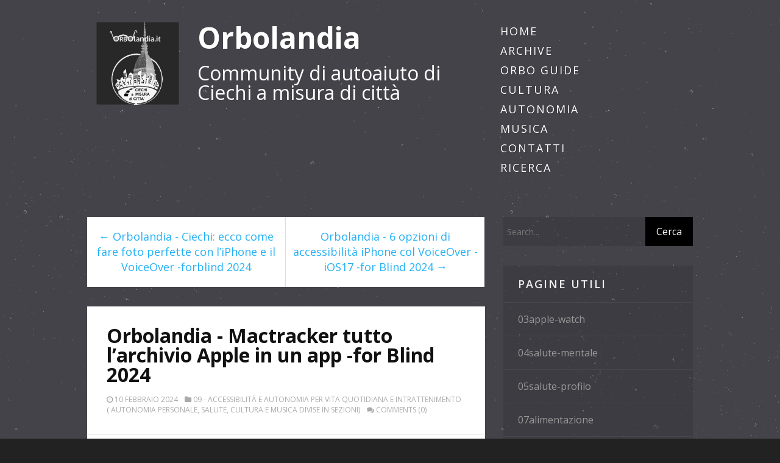

--- FILE ---
content_type: text/html; charset=utf-8
request_url: https://www.orbolandia.it/post/orbolandia-mactracker-tutto-l-archivio-apple-in-un-app-for-blind-2024
body_size: 69787
content:

<!DOCTYPE html>
<html>
<head><meta http-equiv="content-type" content="text/html; charset=utf-8" />
	<link rel="contents" title="Archive" href="/archive" />
	<link rel="start" title="Orbolandia" href="/" />
	<link type="application/rsd+xml" rel="edituri" title="RSD" href="https://www.orbolandia.it/rsd.axd" />
	<link type="application/rdf+xml" rel="meta" title="SIOC" href="https://www.orbolandia.it/sioc.axd" />
	<link type="application/apml+xml" rel="meta" title="APML" href="https://www.orbolandia.it/apml.axd" />
	<link type="application/rdf+xml" rel="meta" title="FOAF" href="https://www.orbolandia.it/foaf.axd" />
	<link type="application/rss+xml" rel="alternate" title="Orbolandia (RSS)" href="https://www.orbolandia.it/syndication.axd" />
	<link type="application/atom+xml" rel="alternate" title="Orbolandia (ATOM)" href="https://www.orbolandia.it/syndication.axd?format=atom" />
	<link type="application/opensearchdescription+xml" rel="search" title="Orbolandia" href="https://www.orbolandia.it/opensearch.axd" />
	<link href="/Content/Auto/Global.css" rel="stylesheet" type="text/css" /><meta name="viewport" content="width=device-width, initial-scale=1.0, maximum-scale=1.0, user-scalable=no" /><link href="https://fonts.googleapis.com/css?family=Open+Sans:300,400,600,700" rel="stylesheet" type="text/css" /><link href="../Custom/Themes/Orbolandia/src/css/font-awesome.min.css" rel="stylesheet" /><link href="../Custom/Themes/Orbolandia/src/css/bootstrap.min.css" rel="stylesheet" /><link href="../Custom/Themes/Orbolandia/src/css/styles.css?a=1" rel="stylesheet" /><link rel="shortcut icon" href="../Content/images/blog/orbofavicon.png" type="image/png" /><link href="../scripts/syntaxhighlighter/styles/shCore.css" rel="stylesheet" type="text/css" /><link href="../scripts/syntaxhighlighter/styles/shThemeDefault.css" rel="stylesheet" type="text/css" />
	<script type="text/javascript" src="/it-it.res.axd"></script>
	<script type="text/javascript" src="/Scripts/Auto/01-jquery-1.9.1.min.js"></script>
	<script type="text/javascript" src="/Scripts/Auto/02-jquery.cookie.js"></script>
	<script type="text/javascript" src="/Scripts/Auto/04-jquery-jtemplates.js"></script>
	<script type="text/javascript" src="/Scripts/Auto/05-json2.min.js"></script>
	<script type="text/javascript" src="/Scripts/Auto/blog.js"></script>
    <script type="text/javascript" src="/scripts/syntaxhighlighter/scripts/XRegExp.js"></script>
    <script type="text/javascript" src="/scripts/syntaxhighlighter/scripts/shCore.js"></script>
    <script type="text/javascript" src="/scripts/syntaxhighlighter/scripts/shAutoloader.js"></script>
    <script type="text/javascript" src="/scripts/syntaxhighlighter/shActivator.js"></script>
    
	<meta name="description" content="Orbolandia - Community di autoaiuto di Ciechi a misura di citt&#224; - Immaginate un archivio di tutti i prodotti Apple dal 1976 ad oggi. 
Oppure un viaggio nel tempo alla" />
	<meta name="author" content="Orbolandia " />
<link rel="last" title="Orbolandia – Naraket: guida accessibile per trasformare testi in audio con VoiceOver - 2026" href="/post/orbolandia-naraket-guida-accessibile-per-trasformare-testi-in-audio-con-voiceover-2026" />
<link rel="first" title="MOVIE READING" href="/post/movie-reading" />
<link type="application/rss+xml" rel="alternate" title="Orbolandia - Mactracker tutto l’archivio  Apple in un app -for Blind 2024 (RSS)" href="/post/feed/orbolandia-mactracker-tutto-l-archivio-apple-in-un-app-for-blind-2024?format=ATOM" />
<link type="application/rss+xml" rel="alternate" title="Orbolandia - Mactracker tutto l’archivio  Apple in un app -for Blind 2024 (ATOM)" href="/post/feed/orbolandia-mactracker-tutto-l-archivio-apple-in-un-app-for-blind-2024?format=ATOM" /><title>
	Orbolandia | Orbolandia - Mactracker tutto l’archivio  Apple in un app -for Blind 2024
</title></head>
<body class="ltr">
    <form method="post" action="/post/orbolandia-mactracker-tutto-l-archivio-apple-in-un-app-for-blind-2024" id="aspnetForm">
<div class="aspNetHidden">
<input type="hidden" name="__EVENTTARGET" id="__EVENTTARGET" value="" />
<input type="hidden" name="__EVENTARGUMENT" id="__EVENTARGUMENT" value="" />
<input type="hidden" name="__VIEWSTATE" id="__VIEWSTATE" value="PJYqn9mx5ZJVwONqMVCSfLnNQ+WxndGdXzELYYRox4jcqBcOlNU+ls0oE3m6NOlHR+/q8PFW/KnbbEoy3RLW0cByLzgAkbc6zYDj7sl4Ivfv12qpXIZwduFDZ24fXOv/aX5T0oTVeGiiytMwo8CUlpQOMhK9lwwPuHbsBf87qSehAjjn26QBOvWtyDLDKNAaxDAdRq1e+UjprM5s4pBfOzMZC9o=" />
</div>

<script type="text/javascript">
//<![CDATA[
var theForm = document.forms['aspnetForm'];
if (!theForm) {
    theForm = document.aspnetForm;
}
function __doPostBack(eventTarget, eventArgument) {
    if (!theForm.onsubmit || (theForm.onsubmit() != false)) {
        theForm.__EVENTTARGET.value = eventTarget;
        theForm.__EVENTARGUMENT.value = eventArgument;
        theForm.submit();
    }
}
//]]>
</script>


<script src="/WebResource.axd?d=pynGkmcFUV13He1Qd6_TZKFmBG-AUY7YwSX-Eh_-So8UKa0fIVRDpGlQdJn4r3q4SNLVEw2&amp;t=638901598200000000" type="text/javascript"></script>

        <div class="container">
            <header class="blog-header clearfix" style="height:auto">
                <div class="blog-logo pull-left">
                    <div class="col-sm-2 col-xs-12">
                        <img src="https://www.orbolandia.it/Custom/Themes/Orbolandia/src/img/LogoOrbolandiaBianco180x180.jpg" /></div>
                    <div class="col-sm-6 col-xs-12">
                        <h1><a href="https://www.orbolandia.it/">Orbolandia</a></h1>
                        Community di autoaiuto di Ciechi a misura di città
                    </div>
                    <div class="col-sm-4 col-xs-12">
                        <nav class="blog-nav">
                            <ul style="height: auto;margin: 0;">
                                <li><a href="https://www.orbolandia.it/">Home</a></li>
                                <li><a href="https://www.orbolandia.it/archive">Archive</a></li>
								<li><a href="https://www.orbolandia.it/page/orbo-guide">ORBO GUIDE</a></li>
								<li><a href="https://www.orbolandia.it/page/cultura">CULTURA</a></li>
                                <li><a href="https://www.orbolandia.it/page/autonomia">AUTONOMIA</a></li>
								<li><a href="https://www.orbolandia.it/page/musica">Musica</a></li>
                                <li><a href="https://www.orbolandia.it/page/contact">Contatti</a></li>
								<li><a href="https://www.orbolandia.it/search">Ricerca</a></li>
                                <li style="display: none"><a id="ctl00_aLogin"></a></li>
                            </ul>
                        </nav>
                    </div>

                </div>

            </header>
            <div class="row row-fluid">
                <div class="col-sm-8 blog-content">
                    
                    
  
  

  
<div id="postnavigation" class="navigation-posts well-global clearfix">
    <div class="text-left next-post">
        
        <a href="/post/orbolandia-ciechi-ecco-come-fare-foto-perfette-con-l-iphone-e-il-voiceover-forblind-2024" class="nav-next">&larr; Orbolandia - Ciechi: ecco come fare foto perfette con l’iPhone e il VoiceOver -forblind 2024 </a>
        
    </div>
    <div class="text-right prev-post ">
        
        <a href="/post/orbolandia-6-opzioni-di-accessibilita-iphone-col-voiceover-ios17-for-blind-2024" class="nav-prev">Orbolandia - 6 opzioni di accessibilità iPhone col VoiceOver - iOS17 -for Blind 2024 &rarr;</a>
        
    </div>
</div>

 
  
<article class="post" id="post0">

    <header class="post-header">
        <h2 class="post-title">
            <a href="/post/orbolandia-mactracker-tutto-l-archivio-apple-in-un-app-for-blind-2024">Orbolandia - Mactracker tutto l’archivio  Apple in un app -for Blind 2024</a>
        </h2>
        <div class="post-info clearfix">
            <span class="post-date"><i class="fa fa-clock-o"></i> 10 febbraio 2024</span>
            
            <span class="post-category"><i class="fa fa-folder"></i> <a href="/category/09-Accessibilita-e-autonomia-per-Vita-quotidiana-e-intrattenimento-(-autonomia-personale-salute-cultura-e-musica-divise-in-sezioni)">09 - Accessibilità e autonomia per Vita quotidiana e intrattenimento ( autonomia personale, salute, cultura e musica divise in sezioni)</a></span>
            
            <a rel="nofollow" href="/post/orbolandia-mactracker-tutto-l-archivio-apple-in-un-app-for-blind-2024#comment">
                <i class="fa fa-comments"></i> comments (0)
            </a>
            
        </div>
    </header>
    <section class="post-body text">
        <div id="AdnTop"><div class="AdnTopLeft" style="float:left"></div><div class="AdnTopRight" style="float:right"></div><div style="clear:both"></div></div><p align="center"><img alt="nell’immagine uno screenshot dell’iPhone aperto sull’applicazione Mac Traecker" src="http://www.orbolandia.it/immagini/home2024/mactraecker.PNG" style="width:100%;max-width:460px"> <br></p>
<p>
Immaginate un archivio di tutti i prodotti Apple dal 1976 ad oggi.<br> 
Oppure un viaggio nel tempo alla scoperta di una vastissima gamma di articoli tra computers smartphones tablet orologi accessori <br> 
Ecco cosè  Mactracker, L’applicazione accessibile con il VoiceOver che ci permette di fare tutto questo. <br>
Vuoi per curiosità o per acquistare un dispositivo sia nuovo ma anche usato, oppure solo per rendersi conto dei passi in avanti della tecnologia . <br>
Da quel lontano 1976 ne è passato di tempo, ed proprio da li dobbiamo partire per renderci conto di quanto siamo fortunati ad avere come compagno di vita  un dispositivo Apple che sia un ultimo modello o di vecchia data che sa su una scribania o in tasca grazie a chi ha inventato il VoiceOver ci permette di essere autonomi nella vita di tutti i giorni. <br>
Grazie Apple. <br>
</p>
<hr>
<br> <p align="center">
<a href="https://apps.apple.com/app/id311421597" target="_blank">Scarica l’app</a>
<br><br>
<a href="https://youtu.be/8Cbhx6yHbnQ?si=nNyqOr-LD1JK4MR1" target="_blank">Guarda e ascolta il tutorial</a>
<br>
</p><div id="AdnBottom"><div class="AdnBottomLeft" style="float:left"><div style="float:left; padding-right:10px" class="TwitterButton"><div><a href="http://twitter.com/share" class="twitter-share-button" data-url="https://www.orbolandia.it/post/orbolandia-mactracker-tutto-l-archivio-apple-in-un-app-for-blind-2024" data-text="Orbolandia - Mactracker tutto l’archivio  Apple in un app -for Blind 2024" data-count="vertical">Tweet</a><script src="http://platform.twitter.com/widgets.js" type="text/javascript"></script></div></div><div style="float:left; padding-right:10px" class="FacebookLikeButton"><iframe src="http://www.facebook.com/plugins/like.php?href=https://www.orbolandia.it/post/orbolandia-mactracker-tutto-l-archivio-apple-in-un-app-for-blind-2024&amp;show_faces=false&amp;action=like&amp;colorscheme=light&amp;height=21&amp;layout=button_count&amp;width=80" scrolling="no" frameborder="0" allowTransparency="true" style="border:none;overflow:hidden;width:80px;height:21px"></iframe></div><script id="FacebookShare" src="http://static.ak.fbcdn.net/connect.php/js/FB.Share" type="text/javascript"></script><div style="float:left; padding-right:10px" class="FacebookShareButton"><div><a href="http://www.facebook.com/sharer.php" name="fb_share" share_url="https://www.orbolandia.it/post/orbolandia-mactracker-tutto-l-archivio-apple-in-un-app-for-blind-2024" type="box_count">Share</a></div></div></div><div class="AdnBottomRight" style="float:right"></div><div style="clear:both"></div></div>
        
    </section>
    
    <footer class="post-footer">
        <div class="post-tags">
            Tags : 
        </div>
        <div class="post-rating">
            <div class="ratingcontainer" style="visibility:hidden">333edb31-ffcc-46aa-94df-658f36e2747f|0|.0|96d5b379-7e1d-4dac-a6ba-1e50db561b04</div>
        </div>
    </footer>
    
</article>

  
<div id="relatedPosts" class="related-posts well-global">
    <h3 class="well-global-title">Related posts</h3>
    <ul class="list-unstyled">
        
        <li><a href="/page/suonerie-col-mac">suonerie-col-mac</a>
            <div><small class="text-muted">Orbolandia
Suoni e suonerie con e per Mac.



Appunti di: Filippo De Santis

aggiornati a Mar...</small></div>
        </li>
        
        <li><a href="/page/alexa">alexa</a>
            <div><small class="text-muted">08 Alexa –L’assistente vocale tuttofare 


 

A cura di Valerio Bazzi
 – Gennaio 2023



 ...</small></div>
        </li>
        
        <li><a href="/page/cocktail">cocktail</a>
            <div><small class="text-muted">Work in progress</small></div>
        </li>
        
    </ul>
</div>

  
  
    <rdf:RDF xmlns:rdf="http://www.w3.org/1999/02/22-rdf-syntax-ns#" xmlns:dc="http://purl.org/dc/elements/1.1/" xmlns:trackback="http://madskills.com/public/xml/rss/module/trackback/">
      <rdf:Description rdf:about="https://www.orbolandia.it/post/orbolandia-mactracker-tutto-l-archivio-apple-in-un-app-for-blind-2024" dc:identifier="https://www.orbolandia.it/post/orbolandia-mactracker-tutto-l-archivio-apple-in-un-app-for-blind-2024" dc:title="Orbolandia - Mactracker tutto l’archivio  Apple in un app -for Blind 2024" trackback:ping="https://www.orbolandia.it/trackback.axd?id=333edb31-ffcc-46aa-94df-658f36e2747f" />
    </rdf:RDF>
  
  
  
  
  

<div class="well-global">
    

    <div id="commentlist" style="display: block">
            
    </div>
</div>





<script type="text/javascript">
    function toggle_visibility(id, id2) {
        var e = document.getElementById(id);
        var h = document.getElementById(id2);
        if (e.style.display == 'block') {
            e.style.display = 'none';
            h.innerHTML = "+";
        }
        else {
            e.style.display = 'block';
            h.innerHTML = "-";
        }
    }
</script>

<span id="ctl00_cphBody_ucCommentList_lbCommentsDisabled" class="lbl-CommentsDisabled">Comments are closed</span>

    
                </div>
                <div class="col-sm-4 blog-sidebar">
                    <div id="widgetzone_be_WIDGET_ZONE" class="widgetzone">
<div class="Widget widget search">
    <div class="WidgetContent widget-content">
        <div id="searchbox">
            <input type="text" id="txt-a305a372-ba9f-49b3-ac49-1453faa3efc0" placeholder="Search..." onkeypress="if (event.keyCode == 13) { BlogEngine.search('/', 'txt-a305a372-ba9f-49b3-ac49-1453faa3efc0'); return false; }" />
            <input type="button" onkeypress="BlogEngine.search('/', 'txt-a305a372-ba9f-49b3-ac49-1453faa3efc0');" onclick="BlogEngine.search('/', 'txt-a305a372-ba9f-49b3-ac49-1453faa3efc0');" id="searchbutton" value="Cerca" />
        </div>
    </div>
</div>
<div class="Widget widget pagelist">
    <h4 class="WidgetHeader widget-header">Pagine Utili</h4>
    <div class="WidgetContent widget-content">
        <ul>
                <li><a href="/page/03apple-watch" title="Orbolandia
03 Apple Watch  Il complemento ottimale dell’app Salute



Appunti di:
 Valerio Bazzi

ag">03apple-watch</a></li>
                <li><a href="/page/04salute-mentale" title="Orbolandia

04 Salute mentale 


Appunti di:
 Valerio Bazzi

aggiornati a Gennaio 2025 




Elenco a">04salute-mentale</a></li>
                <li><a href="/page/05salute-profilo" title="Orbolandia
05 La sezione Profilo: Struttura portante dell’app Salute



Appunti di:
Balerio Bazzi

a">05salute-profilo</a></li>
                <li><a href="/page/07alimentazione" title="Orbolandia
07 Alimentazione



Appunti di:
Valerio Bazzi

aggiornati a Gennaio 2025




Elenco argom">07alimentazione</a></li>
                <li><a href="/page/08gestione-farmaci" title="Orbolandia
08 Gestione farmaci



Appunti di:
 Valerio Bazzi

aggiornati a Gennaio 2025




Elenco a">08gestione-farmaci</a></li>
                <li><a href="/page/09controllo-ciclo" title="Orbolandia
09 Controllo del ciclo mestruale con l’app Salute di iOS



Appunti di:
Valerio Bazzi

ag">09controllo-ciclo</a></li>
                <li><a href="/page/10salute-sicurezza" title="Orbolandia
10 Salute sicurezza



Appunti di:
Valerio Bazzi

aggiornati a Gennaio 2025




Elenco ar">10salute-sicurezza</a></li>
                <li><a href="/page/12salute-orologio" title="Orbolandia
12 Applicazione Salute e app Orologio e gestione delle sveglie e del sonno



Appunti di:">12salute-orologio</a></li>
                <li><a href="/page/13attivita-fisiche" title="Orbolandia
13 Attivit&#224; fisiche



Appunti di:
Valerio Bazzi

aggiornati a Gennaio 2025




Elenco ar">13attivit&#224;-fisiche</a></li>
                <li><a href="/page/acquisto-agevolato-ausili" title="Orbolandia
L&#39;acquisto di ausili, elettrodomestici ed altre apparecchiature da parte dei non vedenti
">acquisto-agevolato-ausili</a></li>
                <li><a href="/page/acrobat" title="Nota di Valerio Bazzi

I miei contributi sono realizzati su pc con l’applicazione Acrobat:
Pertanto,">acrobat</a></li>
                <li><a href="/page/agevolazioni-fiscali" title="Tutti i contribuenti portatori di disabilit&#224;, riconosciuta e certificata, o i loro familiari, posson">agevolazioni-fiscali</a></li>
                <li><a href="/page/alexa" title="08 Alexa –L’assistente vocale tuttofare 


 

A cura di Valerio Bazzi
 – Gennaio 2023



 
 Alexa –L">alexa</a></li>
                <li><a href="/page/app-salute" title="Orbolandia

02 L&#39;App Salute dell&#39;iPhone  un Alleato per il Benessere Quotidiano



Appunti di:
Valer">app-salute</a></li>
                <li><a href="/page/assistente-vocale-windows10" title="In lavorazione">assistente-vocale-windows10</a></li>
                <li><a href="/page/autonomia" title="Autonomia negli spostamenti dei disabili visivi

 
di Valerio Bazzi e  Filippo De Santis



Per i di">autonomia</a></li>
                <li><a href="/page/autonomia-in-casa" title="Work in progress">autonomia-in-casa</a></li>
                <li><a href="/page/autonomia-spostamenti-esterni" title="Autonomia negli spostamenti dei disabili visivi

 
di Valerio Bazzi e  Filippo De Santis



Per i di">autonomia-spostamenti-esterni</a></li>
                <li><a href="/page/bello-pedalare-ciechi-in-tandem" title="Orbolandia
07 Bello pedalare . il tandem

Appunti di:

 Valerio Bazzi e Filippo De Santis
aggiornati">bello-pedalare-ciechi-in-tandem</a></li>
                <li><a href="/page/benefici-fiscali-disabili" title="Orbolandia
I benefici fiscali di cui possono usufruire tutte le persone disabili



Appunti di: Vale">benefici-fiscali-disabili</a></li>
                <li><a href="/page/bibliopordenone" title="Biblioteca per i disabili visivi del Friuli Venezia Giulia “Marcello Mecchia”
Gestita dalla 
UNIONE ">bibliopordenone</a></li>
                <li><a href="/page/biblioteche-accessibili2" title="Cultura

Capitolo 2: Biblioteche accessibili 


di Valerio Bazzi
Maggio 2023



 home cultura 



El">biblioteche-accessibili2</a></li>
                <li><a href="/page/braille-music-editor" title="04 

Orbolandia
Braille Music Editor 
Appunti di:
Valerio Bazzi 
aggiornati a Luglio 2022






 chi">braille-music-editor</a></li>
                <li><a href="/page/caffe" title="Orbolandia Caff&#232; ed altre bevande - Informazioni e curiosit&#224; 


Appunti di:
 Valerio Bazzi

aggiorna">caffe</a></li>
                <li><a href="/page/cani-guida" title="ORBOLANDIA
Cani Guida






 Cani guida  Accedi">Cani guida</a></li>
                <li><a href="/page/cinema-tv-radio-podcast" title="ciao">cinema-tv-radio-podcast</a></li>
                <li><a href="/page/claudia-conti" title="Orbolandia
Claudia Conti 






14 Maggio 2019, mi trovo a Scandicci, presso la scuola nazionale can">claudia-conti</a></li>
                <li><a href="/page/cocktail" title="Work in progress">cocktail</a></li>
                <li><a href="/page/comandi-rapidi" title="Work in progress">comandi-rapidi</a></li>
                <li><a href="/page/contact" title="Puoi contattarci per qualsiasi cosa: informazioni, richieste, necessit&#224; o curiosit&#224;.Per scriverci cl">Contatti</a></li>
                <li><a href="/page/contrassegno-disabili" title="IL CUDE:
 Contrassegno Unificato Disabili Europeo

documento autorizzativo al transito in zone a tra">contrassegno-disabili</a></li>
                <li><a href="/page/corso-di-chitarra-nv" title="Orbolandia
Corso di chitarra per non vedenti di Franco Gori 
Appunti di:
Valerio Bazzi 
aggiornati a">corso-di-chitarra-nv</a></li>
                <li><a href="/page/corso-smart-mac" title="Corso smart testuale di Mac 
by Filippo De Santis



Avete appena acquistato il vostro nuovo Mac?  S">corso-smart-mac</a></li>
                <li><a href="/page/cultura" title="Work in progress">cultura</a></li>
                <li><a href="/page/podcast-apprendimento-iphone" title="Corso base di apprendimento per L’uso dell’iPhone. Podcast di Michela Barrasso. 



 


Di seguito i">Da Slash Radio Web</a></li>
                <li><a href="/page/dirittiedoveri" title="Diritti e doveri del conduttore
 

La legge



Le persone accompagnate da un cane guida sono tutelat">dirittiedoveri</a></li>
                <li><a href="/page/e-book-audiolibri-per-tutti" title="ciao">e-book-audiolibri-per-tutti</a></li>
                <li><a href="/page/e-book-audiolibri-riservati" title="Work in progress">e-book-audiolibri-riservati</a></li>
                <li><a href="/page/eleven-reader" title="Orbolandia
Eleven Reader



Appunti di:
 Valerio Bazzi 

Febbraio 2025





Elenco argomenti 

 01 P">eleven-reader</a></li>
                <li><a href="/page/eleven-reader" title="Orbolandia
Eleven Reader



Appunti di:
 Valerio Bazzi 

Febbraio 2025





Elenco argomenti 

 01 P">eleven-reader</a></li>
                <li><a href="/page/enoteca" title="Cultura 

Capitolo: 7 Vino - Con tutti i sensi anche per i disabili visivi


Appunti di:
 Valerio Ba">enoteca</a></li>
                <li><a href="/page/faq-agevolazioni-fiscali-disabili" title="Orbolandia
FAQ Le domande pi&#249; frequenti della community sui benefici di legge a favore dei disabili ">faq-agevolazioni-fiscali-disabili</a></li>
                <li><a href="/page/fitness" title="ORBOLANDIA lezioni di fitness da Slash radio web






 lezione 01 del 1/4/20">Fitness</a></li>
                <li><a href="/page/fornelli-forni" title="Orbolandia
Tipologie di prodotti - informazioni per una scelta consapevole


Appunti di:
Valerio Baz">fornelli-forni</a></li>
                <li><a href="/page/fotocg" title="ORBOLANDIA
Le vostre foto con... 



 L’immagine sopra raffigura un cane guida stilizzato



 Vincen">fotocg</a></li>
                <li><a href="/page/ginnastica-dolce" title="ORBOLANDIA Ginnastica dolce ad occhi chiusi a cura  di Marisa Del Ben  By Felicita Nicoletti






 ">Ginnastica dolce</a></li>
                <li><a href="/page/guide-iphone" title="Orboguide Rapide per iPhone in ordine cronologico






 Duplicazione schermo e Air Play - ecco come">guide audio per iphone</a></li>
                <li><a href="/page/drops-for-blind" title="Drops for blindle orbo guide in pillole">Guide testuali per iPhone</a></li>
                <li><a href="/page/guide-alexa" title="Orboguide Rapide per Alexa






 La prima installazione di Alexa - Amazon eko by Valerio Bazzi 


 ">guide-alexa</a></li>
                <li><a href="/page/guide-applewatch" title="Pagina in preparazione">guide-applewatch</a></li>
                <li><a href="/page/guide-mac" title="Guide per iMac">guide-mac</a></li>
                <li><a href="/page/whatsapp" title="Orboguide Rapide per WhatsApp






 Come inviare un messaggio WhatsApp a un numero che non abbiamo ">guide-whatsapp</a></li>
                <li><a href="/page/guide-windows" title="Pagina per Guida Windows">guide-windows</a></li>
                <li><a href="/page/informati-scelta-consapevole" title="Work in progress">informati-scelta-consapevole</a></li>
                <li><a href="/page/istituzioni-pro-ciechi" title="10 

Orbolandia

10 Le istituzioni operanti a favore dei disabili della vista
Appunti di:
Valerio Ba">istituzioni-pro-ciechi</a></li>
                <li><a href="/page/istruzioni-tecniche" title="Orbolandia
Istruzioni per l’utilizzo di apparecchiature elettriche elaborate ad uso dei disabili vis">istruzioni-tecniche</a></li>
                <li><a href="/page/leggere-ascoltare-scrivere-partecipare" title="Cultura

Capitolo 1: Leggere – ascoltare – scrivere – partecipare


di Valerio Bazzi
Maggio 2023



">leggere-ascoltare-scrivere-partecipare</a></li>
                <li><a href="/page/lezionidimusicarai-e-db-ciechi" title="Orbolandia
Lezioni di musica della RAI anche nella BD Ciechi 
Appunti di:
Valerio Bazzi 
aggiornati ">lezionidimusicarai-e-db-ciechi</a></li>
                <li><a href="/page/libroparlato-uici" title="Orbolandia
Il servizio del Libro Parlato online della U.I.C.I.



Appunti di: Valerio Bazzi

aggiorn">libroparlato-uici</a></li>
                <li><a href="/page/lorelai-gilmore-presentazione" title="Orbolandia
Presentazione di Lorelai Gilmore 






Chi &#232; il cane guida?
Il cane guida &#232; anzitutto un">lorelai-gilmore-presentazione</a></li>
                <li><a href="/page/manuali" title="Orbolandia
Manuali d&#39;uso ufficiali di elettrodomestici e device



A cura di Valerio Bazzi
aggiornat">manuali</a></li>
                <li><a href="/page/ma-tecnologie-avanzate" title="03 

Orbolandia
Tecnologie avanzate per la didattica e i testi Braille 
Appunti di:
Valerio Bazzi 
a">ma-tecnologie-avanzate</a></li>
                <li><a href="/page/muoversi-a-piedi-dei-ciechi" title="Orbolandia
01 Spostarsi a piedi in autonomia dei disabili visivi 



Appunti di:
 Valerio Bazzi e Fi">muoversi-a-piedi-dei-ciechi</a></li>
                <li><a href="/page/musica" title="Musica e accessibilit&#224;
 per disabili visivi

Valerio Bazzi, il curatore di questa sezione, intende f">musica</a></li>
                <li><a href="/page/musica-accessibile-risorse-utili" title="Orbolandia
02 Musica e accessibilit&#224; per i disabili visivi e risorse utili 
Appunti di:

Lorenzo Leo">musica-accessibile-risorse-utili</a></li>
                <li><a href="/page/news-eventi-cani-guida" title="Ciao posso provare a scrivere di nuovo il link&amp;nbsp;Qui">news-eventi-cani-guida</a></li>
                <li><a href="/page/olio-in-frittura" title="Orbolandia

Olio in frittura e pericolo d’incendio


Appunti di: Valerio Bazzi

aggiornati ad agosto">olio-in-frittura</a></li>
                <li><a href="/page/orbo-guide" title="ORBOLANDIAAudio Guide Rapide in ordine cronologico">ORBO GUIDE</a></li>
                <li><a href="/page/orbo-ricette" title="Pagina in lavorazione">Orbo ricette</a></li>
                <li><a href="/page/orboguide-mondo-braille" title="Orbo guide per Il Mondo braille

Work in progress">orboguide-mondo-braille</a></li>
                <li><a href="/page/orbolandia-regolamento-delle-chat" title="Orbolandia
Regolamento delle chat



Giugno 2024 





1 Generalit&#224; 

ORBOLANDIA Comunichi si basa s">orbolandia-regolamento-delle-chat</a></li>
                <li><a href="/page/patrizia-viaro" title="Orbolandia
Patrizia Viaro 






Sono Patrizia Viaro,  milanese, non vedente a causa di retinite pig">patrizia-viaro</a></li>
                <li><a href="/page/pdf-acrobat" title="Come leggere al meglio i PDF con l’iPhone Al buio di Valerio Bazzi


Per una fruizione ottimale dei ">pdf-acrobat</a></li>
                <li><a href="/page/piani-cottura" title="Orbolandia
Tipologie di prodotti - informazioni per una scelta consapevole


Appunti di:
Valerio Baz">piani-cottura</a></li>
                <li><a href="/page/portale-siva-technology" title="09

Orbolandia

09 Il Portale SIVA sulle tecnologie per la disabilit&#224; e l&#39;autonomia
Fondazione Don C">portale-siva-technology</a></li>
                <li><a href="/page/qrblind" title="Orbolandia - QRblind la libert&#224; dell’indipendenza


L’autonomia delle persone con disabilit&#224; visiva ">qrblind</a></li>
                <li><a href="/page/rai-disabilita-visiva" title="ORBOLANDIA
La RAI per le disabilit&#224; visive







 Premessa 
 

 Rai Easy Web  il sito di Rai Access">rai-disabilit&#224;-visiva</a></li>
                <li><a href="/page/riconoscimentoeuro" title="RICONOSCERE GLI EURO


 

A cura di Filippo De Santis
con la collaborazione della Community Orboland">riconoscimentoeuro</a></li>
                <li><a href="/page/salute" title="Orbolandia
Salute e tecnologia - Obiettivo benessere


 

Appunti di:
Valerio Bazzi

aggiornati a Ge">salute</a></li>
                <li><a href="/page/scuolecg" title="Scuole
Cani Guida







Di seguito trovate l’elenco delle Scuole italiane per Cani Guida per ciechi">scuolecg</a></li>
                <li><a href="/page/specto2" title="Orbolandia
Specto mobile la TV a portata di VoiceOver



Appunti di:
 Valerio Bazzi

aggiornati a no">specto2</a></li>
                <li><a href="/page/speech-central" title="Orbolandia
Speech Central
App di audiolettura OCR, testi e PDF 

di Valerio Bazzi


L’applicazione “">speech-central</a></li>
                <li><a href="/page/sport-turismo-inclusivi" title="ciao">sport-turismo-inclusivi</a></li>
                <li><a href="/page/streaming-music" title="Orbolandia
Tutta la Musica del mondo in streaming



Appunti di: Valerio Bazzi

aggiornati a Gennaio">streaming-music</a></li>
                <li><a href="/page/suonerie-col-mac" title="Orbolandia
Suoni e suonerie con e per Mac.



Appunti di: Filippo De Santis

aggiornati a Marzo 2023">suonerie-col-mac</a></li>
                <li><a href="/page/suonerie-iphone" title="Suonerie per iPhone in condivisione



In questa pagina trovate vari suonerie per iPhone della commu">suonerie-iphone</a></li>
                <li><a href="/page/suoni-rumori-musica" title="Orbolandia
01 Suoni rumori e musica - qualche curiosit&#224; 
Appunti di:
Valerio Bazzi 
aggiornati a Lug">suoni-rumori-musica</a></li>
                <li><a href="/page/svago-e-salute" title="Work in progress">svago-e-salute</a></li>
                <li><a href="/page/testati-dalla-chat" title="work in progress




 


 Scarica Supporto per Telefono con Braccio Regolabile, Porta Tablet Rotazio">testati-dalla-chat</a></li>
                <li><a href="/page/testati-dalla-community" title="Testati dalla community  


In questa sezione vengono presentati prodotti , hardware e software, di ">testati-dalla-community</a></li>
                <li><a href="/page/testi-music-braille" title="Orbolandia
accedere ai testi musicali in braille.



Appunti di: Valerio Bazzi

aggiornati a Gennaio">testi-music-braille</a></li>
                <li><a href="/page/uici-musica" title="Orbolandia
I contributi della UICI alla divulgazione della cultura musicale



Appunti di: Valerio B">uici-musica</a></li>
                <li><a href="/page/veicoli-a-guida-autonoma" title="08

Orbolandia

08 Veicoli a guida autonoma


Appunti di:
Valerio Bazzi &#232; Filippo De Santis 

aggior">veicoli-a-guida-autonoma</a></li>
                <li><a href="/page/viaggiare-in-aereo-dei-ciechi" title="Orbolandia
04 Viaggi in aereo in autonomia dei disabili visivi



Appunti di:
 Filippo De Santis e V">viaggiare-in-aereo-dei-ciechi</a></li>
                <li><a href="/page/viaggiare-in-autobus-dei-ciechi" title="Orbolandia
03 Viaggiare in autonomia in autobus urbani ed extraurbani per i disabili visivi  

Appun">viaggiare-in-autobus-dei-ciechi</a></li>
                <li><a href="/page/viaggiare-in-auto-dei-ciechi" title="06

Orbolandia

06 Spostarsi in auto con servizi pubblici o privati 


Appunti di:
 Valerio Bazzi e ">viaggiare-in-auto-dei-ciechi</a></li>
                <li><a href="/page/viaggiare-in-traghetto-dei-ciechi" title="05

Orbolandia

05 Viaggiare in traghetto dei disabili visivi 


Appunti di:
 Filippo De Santis e Va">viaggiare-in-traghetto-dei-ciechi</a></li>
                <li><a href="/page/viaggiare-in-treno-dei-ciechi" title="02">viaggiare-in-treno-dei-ciechi</a></li>
                <li><a href="/page/vincenzo-luigi-milanesi" title="OrbolandiaVincenzo Luigi Milanesi">vincenzo-luigi-milanesi</a></li>
        </ul>
    </div>
</div>
<div class="Widget widget textbox">
    <p><a title="Orbolandia su Youtube" href="https://www.youtube.com/channel/UCg0IJTiBML_KJeNCXVHdB7g" target="_blank"><img style="width: 100%;" title="Orbolandia su Youtube" src="/immagini/orbolandiaYoutubeThumb.jpg" alt="Orbolandia su Youtube" /></a></p>
<p>&nbsp;</p>
<div id="fb-root">&nbsp;</div>
<p>
<script>// <![CDATA[
(function(d, s, id) {
  var js, fjs = d.getElementsByTagName(s)[0];
  if (d.getElementById(id)) return;
  js = d.createElement(s); js.id = id;
  js.src = "//connect.facebook.net/it_IT/sdk.js#xfbml=1&version=v2.10";
  fjs.parentNode.insertBefore(js, fjs);
}(document, 'script', 'facebook-jssdk'));
// ]]></script>
</p>
<div class="fb-page" data-href="https://www.facebook.com/orbolandia" data-tabs="timeline" data-small-header="false" data-adapt-container-width="true" data-hide-cover="false" data-show-facepile="true">&nbsp;</div>
</div>

<div class="Widget widget categorylist">
    <h4 class="WidgetHeader widget-header">Categorie</h4>
    <div class="WidgetContent widget-content">
        <ul id="categorylist">
                <li>
                    <a>&nbsp;&nbsp;&nbsp;</a>
                                        <a rel="nofollow" href="/category/feed/01-Navigazione-e-ricerca-sul-Web-con-safari-e-Orbolandia-(Guide-per-imparare-a-navigare-e-ricercare-con-Safari-e-muoversi-sul-sito-di-Orbolandia)">
                        <img class="rssButton" alt="RSS feed for SubBlog" src="/Content/images/blog/rssButton.png">
                    </a>
                    <a title="Category: 01 - Navigazione e ricerca sul Web con safari e Orbolandia (Guide per imparare a navigare e ricercare con Safari e muoversi sul sito di Orbolandia)" href="/category/01-Navigazione-e-ricerca-sul-Web-con-safari-e-Orbolandia-(Guide-per-imparare-a-navigare-e-ricercare-con-Safari-e-muoversi-sul-sito-di-Orbolandia)">
                        01 - Navigazione e ricerca sul Web con safari e Orbolandia (Guide per imparare a navigare e ricercare con Safari e muoversi sul sito di Orbolandia) 
                            <span>(11)</span>
                    </a>
                </li>
                <li>
                    <a>&nbsp;&nbsp;&nbsp;</a>
                                        <a rel="nofollow" href="/category/feed/012-Novita-aggiornamenti-dei-sistemi-operativi-Apple-(Guide-sugli-aggiornamenti-di-iOS)">
                        <img class="rssButton" alt="RSS feed for SubBlog" src="/Content/images/blog/rssButton.png">
                    </a>
                    <a title="Category: 01.2 - Novit&#224; aggiornamenti dei sistemi operativi Apple (Guide sugli aggiornamenti di iOS)" href="/category/012-Novita-aggiornamenti-dei-sistemi-operativi-Apple-(Guide-sugli-aggiornamenti-di-iOS)">
                        01.2 - Novit&#224; aggiornamenti dei sistemi operativi Apple (Guide sugli aggiornamenti di iOS) 
                            <span>(49)</span>
                    </a>
                </li>
                <li>
                    <a>&nbsp;&nbsp;&nbsp;</a>
                                        <a rel="nofollow" href="/category/feed/013-Scrivere-e-Condividere-con-VoiceOver-(Taglia-copia-incolla-e-condividi-testi)">
                        <img class="rssButton" alt="RSS feed for SubBlog" src="/Content/images/blog/rssButton.png">
                    </a>
                    <a title="Category: 01.3 - Scrivere e Condividere con VoiceOver (Taglia, copia, incolla e condividi testi)" href="/category/013-Scrivere-e-Condividere-con-VoiceOver-(Taglia-copia-incolla-e-condividi-testi)">
                        01.3 - Scrivere e Condividere con VoiceOver (Taglia, copia, incolla e condividi testi) 
                            <span>(8)</span>
                    </a>
                </li>
                <li>
                    <a>&nbsp;&nbsp;&nbsp;</a>
                                        <a rel="nofollow" href="/category/feed/014-Dove-Mettere-i-Tuoi-File-(iCloud-chiavette-USB-hard-disk-come-archiviare-e-ritrovare-i-tuoi-documenti-in-modo-accessibile)">
                        <img class="rssButton" alt="RSS feed for SubBlog" src="/Content/images/blog/rssButton.png">
                    </a>
                    <a title="Category: 01.4 - Dove Mettere i Tuoi File? (iCloud, chiavette USB, hard disk: come archiviare e ritrovare i tuoi documenti in modo accessibile)" href="/category/014-Dove-Mettere-i-Tuoi-File-(iCloud-chiavette-USB-hard-disk-come-archiviare-e-ritrovare-i-tuoi-documenti-in-modo-accessibile)">
                        01.4 - Dove Mettere i Tuoi File? (iCloud, chiavette USB, hard disk: come archiviare e ritrovare i tuoi documenti in modo accessibile) 
                            <span>(8)</span>
                    </a>
                </li>
                <li>
                    <a>&nbsp;&nbsp;&nbsp;</a>
                                        <a rel="nofollow" href="/category/feed/015-Guide-e-corsi-per-Mac-(Per-chi-vuole-imparare-a-usare-il-Mac-con-VoiceOver-da-livello-base-ad-avanzato)">
                        <img class="rssButton" alt="RSS feed for SubBlog" src="/Content/images/blog/rssButton.png">
                    </a>
                    <a title="Category: 01.5 - Guide e corsi per Mac (Per chi vuole imparare a usare il Mac con VoiceOver, da livello base ad avanzato)" href="/category/015-Guide-e-corsi-per-Mac-(Per-chi-vuole-imparare-a-usare-il-Mac-con-VoiceOver-da-livello-base-ad-avanzato)">
                        01.5 - Guide e corsi per Mac (Per chi vuole imparare a usare il Mac con VoiceOver, da livello base ad avanzato) 
                            <span>(39)</span>
                    </a>
                </li>
                <li>
                    <a>&nbsp;&nbsp;&nbsp;</a>
                                        <a rel="nofollow" href="/category/feed/016-Calendari-Promemoria-Sveglie-Password-Braille-Full-Immersion-e-Comandi-Rapidi-(Tutto-quello-che-serve-per-organizzare-gestire-la-giornata-la-sicurezza-il-lavoro-e-il-tempo-con-liPhone-e-VoiceOver)">
                        <img class="rssButton" alt="RSS feed for SubBlog" src="/Content/images/blog/rssButton.png">
                    </a>
                    <a title="Category: 01.6 - Calendari, Promemoria, Sveglie, Password, Braille, Full Immersion e Comandi Rapidi (Tutto quello che serve per organizzare, gestire la giornata, la sicurezza, il lavoro e il tempo con l’iPhone e VoiceOver)" href="/category/016-Calendari-Promemoria-Sveglie-Password-Braille-Full-Immersion-e-Comandi-Rapidi-(Tutto-quello-che-serve-per-organizzare-gestire-la-giornata-la-sicurezza-il-lavoro-e-il-tempo-con-liPhone-e-VoiceOver)">
                        01.6 - Calendari, Promemoria, Sveglie, Password, Braille, Full Immersion e Comandi Rapidi (Tutto quello che serve per organizzare, gestire la giornata, la sicurezza, il lavoro e il tempo con l’iPhone e VoiceOver) 
                            <span>(19)</span>
                    </a>
                </li>
                <li>
                    <a>&nbsp;&nbsp;&nbsp;</a>
                                        <a rel="nofollow" href="/category/feed/017-Agevolazioni-fiscali-e-acquisti-con-IVA-ridotta-(Informazioni-utili-per-risparmiare-sullacquisto-di-dispositivi-e-servizi-accessibili)">
                        <img class="rssButton" alt="RSS feed for SubBlog" src="/Content/images/blog/rssButton.png">
                    </a>
                    <a title="Category: 01.7 - Agevolazioni fiscali e acquisti con IVA ridotta (Informazioni utili per risparmiare sull’acquisto di dispositivi e servizi accessibili)" href="/category/017-Agevolazioni-fiscali-e-acquisti-con-IVA-ridotta-(Informazioni-utili-per-risparmiare-sullacquisto-di-dispositivi-e-servizi-accessibili)">
                        01.7 - Agevolazioni fiscali e acquisti con IVA ridotta (Informazioni utili per risparmiare sull’acquisto di dispositivi e servizi accessibili) 
                            <span>(5)</span>
                    </a>
                </li>
                <li>
                    <a>&nbsp;&nbsp;&nbsp;</a>
                                        <a rel="nofollow" href="/category/feed/018-Guide-in-pillole-con-VoiceOver-(Tutorial-rapidi-per-usare-in-modo-piu-semplice-ed-efficace-alcune-app)">
                        <img class="rssButton" alt="RSS feed for SubBlog" src="/Content/images/blog/rssButton.png">
                    </a>
                    <a title="Category: 01.8 - Guide in pillole con VoiceOver (Tutorial rapidi per usare in modo pi&#249; semplice ed efficace alcune app)" href="/category/018-Guide-in-pillole-con-VoiceOver-(Tutorial-rapidi-per-usare-in-modo-piu-semplice-ed-efficace-alcune-app)">
                        01.8 - Guide in pillole con VoiceOver (Tutorial rapidi per usare in modo pi&#249; semplice ed efficace alcune app) 
                            <span>(39)</span>
                    </a>
                </li>
                <li>
                    <a>&nbsp;&nbsp;&nbsp;</a>
                                        <a rel="nofollow" href="/category/feed/019-guide-per-impostazioni-base-e-avanzate-di-accessibilita-VoiceOver-(tutorial-per-principianti-ed-esperti-sul-come-impostare-al-meglio-liPhone-con-il-VoiceOver)">
                        <img class="rssButton" alt="RSS feed for SubBlog" src="/Content/images/blog/rssButton.png">
                    </a>
                    <a title="Category: 01.9 - guide  per impostazioni base e avanzate di accessibilit&#224; VoiceOver (tutorial per principianti ed esperti sul come impostare al meglio  l’iPhone con il VoiceOver)" href="/category/019-guide-per-impostazioni-base-e-avanzate-di-accessibilita-VoiceOver-(tutorial-per-principianti-ed-esperti-sul-come-impostare-al-meglio-liPhone-con-il-VoiceOver)">
                        01.9 - guide  per impostazioni base e avanzate di accessibilit&#224; VoiceOver (tutorial per principianti ed esperti sul come impostare al meglio  l’iPhone con il VoiceOver) 
                            <span>(11)</span>
                    </a>
                </li>
                <li>
                    <a>&nbsp;&nbsp;&nbsp;</a>
                                        <a rel="nofollow" href="/category/feed/02-Riconoscimento-e-lettura-immagini-testo-e-PDF-(Descrizione-di-strumenti-accessibili-per-riconoscere-e-leggere-testi-da-immagini-documenti-e-file-PDF-usando-il-VoiceOver)">
                        <img class="rssButton" alt="RSS feed for SubBlog" src="/Content/images/blog/rssButton.png">
                    </a>
                    <a title="Category: 02 - Riconoscimento e lettura immagini, testo e PDF (Descrizione di strumenti accessibili per riconoscere e leggere testi da immagini, documenti e file PDF usando il VoiceOver)" href="/category/02-Riconoscimento-e-lettura-immagini-testo-e-PDF-(Descrizione-di-strumenti-accessibili-per-riconoscere-e-leggere-testi-da-immagini-documenti-e-file-PDF-usando-il-VoiceOver)">
                        02 - Riconoscimento e lettura immagini, testo e PDF (Descrizione di strumenti accessibili per riconoscere e leggere testi da immagini, documenti e file PDF usando il VoiceOver) 
                            <span>(18)</span>
                    </a>
                </li>
                <li>
                    <a>&nbsp;&nbsp;&nbsp;</a>
                                        <a rel="nofollow" href="/category/feed/021-Intelligenza-artificiale-chat-bot-creazione-musica-e-immagini-(Panoramica-su-chatbot-vocali-generatori-di-musica-e-immagini-AI-con-focus-sullinterazione-accessibile-per-utenti-non-vedenti)">
                        <img class="rssButton" alt="RSS feed for SubBlog" src="/Content/images/blog/rssButton.png">
                    </a>
                    <a title="Category: 02.1 - Intelligenza artificiale: chat bot, creazione musica e immagini (Panoramica su chatbot vocali, generatori di musica e immagini AI, con focus sull’interazione accessibile per utenti non vedenti)" href="/category/021-Intelligenza-artificiale-chat-bot-creazione-musica-e-immagini-(Panoramica-su-chatbot-vocali-generatori-di-musica-e-immagini-AI-con-focus-sullinterazione-accessibile-per-utenti-non-vedenti)">
                        02.1 - Intelligenza artificiale: chat bot, creazione musica e immagini (Panoramica su chatbot vocali, generatori di musica e immagini AI, con focus sull’interazione accessibile per utenti non vedenti) 
                            <span>(14)</span>
                    </a>
                </li>
                <li>
                    <a>&nbsp;&nbsp;&nbsp;</a>
                                        <a rel="nofollow" href="/category/feed/022-Lettura-agevolata-creazione-audiolibri-TV-audiodescrizioni-(Strumenti-per-semplificare-la-lettura-creare-audiolibri-e-accedere-a-contenuti-TV-con-audiodescrizione-pensati-per-la-disabilita-visiva)">
                        <img class="rssButton" alt="RSS feed for SubBlog" src="/Content/images/blog/rssButton.png">
                    </a>
                    <a title="Category: 02.2 - Lettura agevolata, creazione audiolibri, TV, audiodescrizioni (Strumenti per semplificare la lettura, creare audiolibri, e accedere a contenuti TV con audiodescrizione pensati per la disabilit&#224; visiva)" href="/category/022-Lettura-agevolata-creazione-audiolibri-TV-audiodescrizioni-(Strumenti-per-semplificare-la-lettura-creare-audiolibri-e-accedere-a-contenuti-TV-con-audiodescrizione-pensati-per-la-disabilita-visiva)">
                        02.2 - Lettura agevolata, creazione audiolibri, TV, audiodescrizioni (Strumenti per semplificare la lettura, creare audiolibri, e accedere a contenuti TV con audiodescrizione pensati per la disabilit&#224; visiva) 
                            <span>(19)</span>
                    </a>
                </li>
                <li>
                    <a>&nbsp;&nbsp;&nbsp;&nbsp;&nbsp;&nbsp;&nbsp;&nbsp;&nbsp;</a>
                                        <a rel="nofollow" href="/category/feed/023-Traduttori-translator-audio-testo-e-testo-audio-sbobinatori-(Soluzioni-per-tradurre-testi-e-audio-in-modo-accessibile-compresi-strumenti-per-trascrivere-automaticamente-registrazioni-vocali)">
                        <img class="rssButton" alt="RSS feed for SubBlog" src="/Content/images/blog/rssButton.png">
                    </a>
                    <a title="Category: 02.3 - Traduttori, translator audio-testo e testo-audio, sbobinatori (Soluzioni per tradurre testi e audio in modo accessibile, compresi strumenti per trascrivere automaticamente registrazioni vocali)" href="/category/023-Traduttori-translator-audio-testo-e-testo-audio-sbobinatori-(Soluzioni-per-tradurre-testi-e-audio-in-modo-accessibile-compresi-strumenti-per-trascrivere-automaticamente-registrazioni-vocali)">
                        02.3 - Traduttori, translator audio-testo e testo-audio, sbobinatori (Soluzioni per tradurre testi e audio in modo accessibile, compresi strumenti per trascrivere automaticamente registrazioni vocali) 
                            <span>(16)</span>
                    </a>
                </li>
                <li>
                    <a>&nbsp;&nbsp;&nbsp;</a>
                                        <a rel="nofollow" href="/category/feed/024-Fotocamera-foto-video-album-(Uso-della-fotocamera-con-VoiceOver-per-scattare-foto-girare-video-e-organizzare-album-in-autonomia)">
                        <img class="rssButton" alt="RSS feed for SubBlog" src="/Content/images/blog/rssButton.png">
                    </a>
                    <a title="Category: 02.4 - Fotocamera, foto, video, album (Uso della fotocamera con VoiceOver per scattare foto, girare video e organizzare album in autonomia)" href="/category/024-Fotocamera-foto-video-album-(Uso-della-fotocamera-con-VoiceOver-per-scattare-foto-girare-video-e-organizzare-album-in-autonomia)">
                        02.4 - Fotocamera, foto, video, album (Uso della fotocamera con VoiceOver per scattare foto, girare video e organizzare album in autonomia) 
                            <span>(14)</span>
                    </a>
                </li>
                <li>
                    <a>&nbsp;&nbsp;&nbsp;</a>
                                        <a rel="nofollow" href="/category/feed/03-Navigatori-e-GPS-pedonali-(Guide-su-app-e-strumenti-per-la-navigazione-pedonale-assistita-con-GPS)">
                        <img class="rssButton" alt="RSS feed for SubBlog" src="/Content/images/blog/rssButton.png">
                    </a>
                    <a title="Category: 03 - Navigatori e GPS pedonali (Guide su app e strumenti per la navigazione pedonale assistita con GPS)" href="/category/03-Navigatori-e-GPS-pedonali-(Guide-su-app-e-strumenti-per-la-navigazione-pedonale-assistita-con-GPS)">
                        03 - Navigatori e GPS pedonali (Guide su app e strumenti per la navigazione pedonale assistita con GPS) 
                            <span>(11)</span>
                    </a>
                </li>
                <li>
                    <a>&nbsp;&nbsp;&nbsp;</a>
                                        <a rel="nofollow" href="/category/feed/04-Registrazioni-audio-e-video-(Come-registrare-suoni-video-creare-suonerie-e-salvare-contenuti-multimediali)">
                        <img class="rssButton" alt="RSS feed for SubBlog" src="/Content/images/blog/rssButton.png">
                    </a>
                    <a title="Category: 04 - Registrazioni audio e video (Come registrare suoni, video, creare suonerie e salvare contenuti multimediali)" href="/category/04-Registrazioni-audio-e-video-(Come-registrare-suoni-video-creare-suonerie-e-salvare-contenuti-multimediali)">
                        04 - Registrazioni audio e video (Come registrare suoni, video, creare suonerie e salvare contenuti multimediali) 
                            <span>(13)</span>
                    </a>
                </li>
                <li>
                    <a>&nbsp;&nbsp;&nbsp;</a>
                                        <a rel="nofollow" href="/category/feed/05-Editor-e-download-multimediali-(App-per-modificare-e-scaricare-audio-video-e-immagini-in-modo-accessibile)">
                        <img class="rssButton" alt="RSS feed for SubBlog" src="/Content/images/blog/rssButton.png">
                    </a>
                    <a title="Category: 05 - Editor e download multimediali (App per modificare e scaricare audio, video e immagini in modo accessibile)" href="/category/05-Editor-e-download-multimediali-(App-per-modificare-e-scaricare-audio-video-e-immagini-in-modo-accessibile)">
                        05 - Editor e download multimediali (App per modificare e scaricare audio, video e immagini in modo accessibile) 
                            <span>(19)</span>
                    </a>
                </li>
                <li>
                    <a>&nbsp;&nbsp;&nbsp;</a>
                                        <a rel="nofollow" href="/category/feed/06-Fotocamera-scansione-e-OCR-(Utilizzo-della-fotocamera-per-scansionare-riconoscere-testi-e-creare-PDF-o-documenti)">
                        <img class="rssButton" alt="RSS feed for SubBlog" src="/Content/images/blog/rssButton.png">
                    </a>
                    <a title="Category: 06 - Fotocamera, scansione e OCR (Utilizzo della fotocamera per scansionare, riconoscere testi e creare PDF o documenti)" href="/category/06-Fotocamera-scansione-e-OCR-(Utilizzo-della-fotocamera-per-scansionare-riconoscere-testi-e-creare-PDF-o-documenti)">
                        06 - Fotocamera, scansione e OCR (Utilizzo della fotocamera per scansionare, riconoscere testi e creare PDF o documenti) 
                            <span>(6)</span>
                    </a>
                </li>
                <li>
                    <a>&nbsp;&nbsp;&nbsp;&nbsp;&nbsp;&nbsp;</a>
                                        <a rel="nofollow" href="/category/feed/07-Gestione-documenti-e-mail-e-note-(Come-creare-modificare-e-salvare-documenti-email-PDF-Pages-Numbers-e-Note)">
                        <img class="rssButton" alt="RSS feed for SubBlog" src="/Content/images/blog/rssButton.png">
                    </a>
                    <a title="Category: 07 - Gestione documenti, e-mail e note (Come creare, modificare e salvare documenti, email, PDF, Pages, Numbers e Note)" href="/category/07-Gestione-documenti-e-mail-e-note-(Come-creare-modificare-e-salvare-documenti-email-PDF-Pages-Numbers-e-Note)">
                        07 - Gestione documenti, e-mail e note (Come creare, modificare e salvare documenti, email, PDF, Pages, Numbers e Note) 
                            <span>(20)</span>
                    </a>
                </li>
                <li>
                    <a>&nbsp;&nbsp;&nbsp;</a>
                                        <a rel="nofollow" href="/category/feed/08-Telefonia-Contatti-e-assistenti-smart-(-iPhone-Apple-Watch-social-WhatsApp-Alexa-e-giochi-)">
                        <img class="rssButton" alt="RSS feed for SubBlog" src="/Content/images/blog/rssButton.png">
                    </a>
                    <a title="Category: 08 - Telefonia, Contatti e assistenti smart ( iPhone, Apple Watch, social, WhatsApp, Alexa e giochi )" href="/category/08-Telefonia-Contatti-e-assistenti-smart-(-iPhone-Apple-Watch-social-WhatsApp-Alexa-e-giochi-)">
                        08 - Telefonia, Contatti e assistenti smart ( iPhone, Apple Watch, social, WhatsApp, Alexa e giochi ) 
                            <span>(20)</span>
                    </a>
                </li>
                <li>
                    <a>&nbsp;&nbsp;&nbsp;</a>
                                        <a rel="nofollow" href="/category/feed/09-Accessibilita-e-autonomia-per-Vita-quotidiana-e-intrattenimento-(-autonomia-personale-salute-cultura-e-musica-divise-in-sezioni)">
                        <img class="rssButton" alt="RSS feed for SubBlog" src="/Content/images/blog/rssButton.png">
                    </a>
                    <a title="Category: 09 - Accessibilit&#224; e autonomia per Vita quotidiana e intrattenimento ( autonomia personale, salute, cultura e musica divise in sezioni)" href="/category/09-Accessibilita-e-autonomia-per-Vita-quotidiana-e-intrattenimento-(-autonomia-personale-salute-cultura-e-musica-divise-in-sezioni)">
                        09 - Accessibilit&#224; e autonomia per Vita quotidiana e intrattenimento ( autonomia personale, salute, cultura e musica divise in sezioni) 
                            <span>(20)</span>
                    </a>
                </li>
                <li>
                    <a>&nbsp;&nbsp;&nbsp;</a>
                                        <a rel="nofollow" href="/category/feed/10-QR-cod-Bar-code-e-tag-NFC-(-creazione-e-lettura-di-QR-code-per-etichette-personalizzate-da-stampare-in-autonomia-codici-a-barre-e-uso-dei-tag-NFC-per-essere-tecnologicamente-sempre-piu-autonomi-)">
                        <img class="rssButton" alt="RSS feed for SubBlog" src="/Content/images/blog/rssButton.png">
                    </a>
                    <a title="Category: 10 - QR cod, Bar code e tag NFC ( creazione e lettura di QR code per etichette personalizzate da stampare in autonomia, codici a barre e uso dei tag NFC per essere tecnologicamente sempre pi&#249; autonomi )" href="/category/10-QR-cod-Bar-code-e-tag-NFC-(-creazione-e-lettura-di-QR-code-per-etichette-personalizzate-da-stampare-in-autonomia-codici-a-barre-e-uso-dei-tag-NFC-per-essere-tecnologicamente-sempre-piu-autonomi-)">
                        10 - QR cod, Bar code e tag NFC ( creazione e lettura di QR code per etichette personalizzate da stampare in autonomia, codici a barre e uso dei tag NFC per essere tecnologicamente sempre pi&#249; autonomi ) 
                            <span>(14)</span>
                    </a>
                </li>
                <li>
                    <a>&nbsp;&nbsp;&nbsp;</a>
                                        <a rel="nofollow" href="/category/feed/11-Computer-Windows-e-screen-reader-(-uso-di-Windows-con-JAWS-per-utenti-non-vedenti-)">
                        <img class="rssButton" alt="RSS feed for SubBlog" src="/Content/images/blog/rssButton.png">
                    </a>
                    <a title="Category: 11 - Computer Windows e screen reader ( uso di Windows con JAWS per utenti non vedenti )" href="/category/11-Computer-Windows-e-screen-reader-(-uso-di-Windows-con-JAWS-per-utenti-non-vedenti-)">
                        11 - Computer Windows e screen reader ( uso di Windows con JAWS per utenti non vedenti ) 
                            <span>(6)</span>
                    </a>
                </li>
                <li>
                                        <a rel="nofollow" href="/category/feed/News">
                        <img class="rssButton" alt="RSS feed for SubBlog" src="/Content/images/blog/rssButton.png">
                    </a>
                    <a title="Category: News" href="/category/News">
                        News 
                            <span>(31)</span>
                    </a>
                </li>
        </ul>
    </div>
</div>
<div class="Widget widget monthlist">
    <h4 class="WidgetHeader widget-header">Archivio</h4>
    <div class="WidgetContent widget-content">
        <ul id="monthList">
<li onclick="BlogEngine.toggleMonth(&#39;year2026&#39;)" class="year">2026
                <ul id="year2026" class="open">
                    <li><a href="/2026/01/default">gennaio</a> (2)</li>
                </ul>
            </li>
<li onclick="BlogEngine.toggleMonth(&#39;year2025&#39;)" class="year">2025
                <ul id="year2025" class="close">
                    <li><a href="/2025/12/default">dicembre</a> (4)</li>
                    <li><a href="/2025/11/default">novembre</a> (2)</li>
                    <li><a href="/2025/10/default">ottobre</a> (6)</li>
                    <li><a href="/2025/09/default">settembre</a> (2)</li>
                    <li><a href="/2025/08/default">agosto</a> (8)</li>
                    <li><a href="/2025/07/default">luglio</a> (4)</li>
                    <li><a href="/2025/06/default">giugno</a> (2)</li>
                    <li><a href="/2025/05/default">maggio</a> (6)</li>
                    <li><a href="/2025/04/default">aprile</a> (4)</li>
                    <li><a href="/2025/03/default">marzo</a> (7)</li>
                    <li><a href="/2025/02/default">febbraio</a> (5)</li>
                    <li><a href="/2025/01/default">gennaio</a> (4)</li>
                </ul>
            </li>
<li onclick="BlogEngine.toggleMonth(&#39;year2024&#39;)" class="year">2024
                <ul id="year2024" class="close">
                    <li><a href="/2024/12/default">dicembre</a> (3)</li>
                    <li><a href="/2024/11/default">novembre</a> (5)</li>
                    <li><a href="/2024/10/default">ottobre</a> (6)</li>
                    <li><a href="/2024/09/default">settembre</a> (5)</li>
                    <li><a href="/2024/08/default">agosto</a> (1)</li>
                    <li><a href="/2024/07/default">luglio</a> (1)</li>
                    <li><a href="/2024/06/default">giugno</a> (5)</li>
                    <li><a href="/2024/05/default">maggio</a> (6)</li>
                    <li><a href="/2024/04/default">aprile</a> (6)</li>
                    <li><a href="/2024/03/default">marzo</a> (5)</li>
                    <li><a href="/2024/02/default">febbraio</a> (3)</li>
                    <li><a href="/2024/01/default">gennaio</a> (5)</li>
                </ul>
            </li>
<li onclick="BlogEngine.toggleMonth(&#39;year2023&#39;)" class="year">2023
                <ul id="year2023" class="close">
                    <li><a href="/2023/12/default">dicembre</a> (9)</li>
                    <li><a href="/2023/11/default">novembre</a> (3)</li>
                    <li><a href="/2023/10/default">ottobre</a> (5)</li>
                    <li><a href="/2023/09/default">settembre</a> (3)</li>
                    <li><a href="/2023/08/default">agosto</a> (2)</li>
                    <li><a href="/2023/07/default">luglio</a> (9)</li>
                    <li><a href="/2023/06/default">giugno</a> (4)</li>
                    <li><a href="/2023/05/default">maggio</a> (1)</li>
                    <li><a href="/2023/04/default">aprile</a> (7)</li>
                    <li><a href="/2023/03/default">marzo</a> (2)</li>
                    <li><a href="/2023/02/default">febbraio</a> (2)</li>
                    <li><a href="/2023/01/default">gennaio</a> (4)</li>
                </ul>
            </li>
<li onclick="BlogEngine.toggleMonth(&#39;year2022&#39;)" class="year">2022
                <ul id="year2022" class="close">
                    <li><a href="/2022/12/default">dicembre</a> (5)</li>
                    <li><a href="/2022/11/default">novembre</a> (6)</li>
                    <li><a href="/2022/10/default">ottobre</a> (2)</li>
                    <li><a href="/2022/09/default">settembre</a> (1)</li>
                    <li><a href="/2022/08/default">agosto</a> (4)</li>
                    <li><a href="/2022/07/default">luglio</a> (3)</li>
                    <li><a href="/2022/06/default">giugno</a> (2)</li>
                    <li><a href="/2022/05/default">maggio</a> (1)</li>
                    <li><a href="/2022/04/default">aprile</a> (1)</li>
                    <li><a href="/2022/03/default">marzo</a> (2)</li>
                    <li><a href="/2022/02/default">febbraio</a> (4)</li>
                    <li><a href="/2022/01/default">gennaio</a> (4)</li>
                </ul>
            </li>
<li onclick="BlogEngine.toggleMonth(&#39;year2021&#39;)" class="year">2021
                <ul id="year2021" class="close">
                    <li><a href="/2021/12/default">dicembre</a> (5)</li>
                    <li><a href="/2021/11/default">novembre</a> (7)</li>
                    <li><a href="/2021/10/default">ottobre</a> (4)</li>
                    <li><a href="/2021/09/default">settembre</a> (1)</li>
                    <li><a href="/2021/07/default">luglio</a> (5)</li>
                    <li><a href="/2021/05/default">maggio</a> (4)</li>
                    <li><a href="/2021/04/default">aprile</a> (4)</li>
                    <li><a href="/2021/03/default">marzo</a> (1)</li>
                    <li><a href="/2021/01/default">gennaio</a> (3)</li>
                </ul>
            </li>
<li onclick="BlogEngine.toggleMonth(&#39;year2020&#39;)" class="year">2020
                <ul id="year2020" class="close">
                    <li><a href="/2020/12/default">dicembre</a> (4)</li>
                    <li><a href="/2020/11/default">novembre</a> (2)</li>
                    <li><a href="/2020/10/default">ottobre</a> (3)</li>
                    <li><a href="/2020/09/default">settembre</a> (5)</li>
                    <li><a href="/2020/08/default">agosto</a> (1)</li>
                    <li><a href="/2020/06/default">giugno</a> (2)</li>
                    <li><a href="/2020/05/default">maggio</a> (2)</li>
                    <li><a href="/2020/04/default">aprile</a> (7)</li>
                    <li><a href="/2020/03/default">marzo</a> (2)</li>
                    <li><a href="/2020/02/default">febbraio</a> (1)</li>
                    <li><a href="/2020/01/default">gennaio</a> (2)</li>
                </ul>
            </li>
<li onclick="BlogEngine.toggleMonth(&#39;year2019&#39;)" class="year">2019
                <ul id="year2019" class="close">
                    <li><a href="/2019/12/default">dicembre</a> (3)</li>
                    <li><a href="/2019/11/default">novembre</a> (4)</li>
                    <li><a href="/2019/10/default">ottobre</a> (1)</li>
                    <li><a href="/2019/09/default">settembre</a> (1)</li>
                    <li><a href="/2019/08/default">agosto</a> (1)</li>
                    <li><a href="/2019/06/default">giugno</a> (2)</li>
                    <li><a href="/2019/05/default">maggio</a> (4)</li>
                    <li><a href="/2019/02/default">febbraio</a> (1)</li>
                </ul>
            </li>
<li onclick="BlogEngine.toggleMonth(&#39;year2018&#39;)" class="year">2018
                <ul id="year2018" class="close">
                    <li><a href="/2018/12/default">dicembre</a> (2)</li>
                    <li><a href="/2018/11/default">novembre</a> (2)</li>
                    <li><a href="/2018/09/default">settembre</a> (1)</li>
                </ul>
            </li>
<li onclick="BlogEngine.toggleMonth(&#39;year2017&#39;)" class="year">2017
                <ul id="year2017" class="close">
                    <li><a href="/2017/11/default">novembre</a> (1)</li>
                    <li><a href="/2017/08/default">agosto</a> (1)</li>
                    <li><a href="/2017/05/default">maggio</a> (1)</li>
                    <li><a href="/2017/04/default">aprile</a> (1)</li>
                    <li><a href="/2017/03/default">marzo</a> (5)</li>
                    <li><a href="/2017/02/default">febbraio</a> (2)</li>
                    <li><a href="/2017/01/default">gennaio</a> (3)</li>
                </ul>
            </li>
<li onclick="BlogEngine.toggleMonth(&#39;year2016&#39;)" class="year">2016
                <ul id="year2016" class="close">
                    <li><a href="/2016/11/default">novembre</a> (1)</li>
                    <li><a href="/2016/08/default">agosto</a> (1)</li>
                    <li><a href="/2016/07/default">luglio</a> (1)</li>
                    <li><a href="/2016/02/default">febbraio</a> (2)</li>
                    <li><a href="/2016/01/default">gennaio</a> (1)</li>
                </ul>
            </li>
<li onclick="BlogEngine.toggleMonth(&#39;year2015&#39;)" class="year">2015
                <ul id="year2015" class="close">
                    <li><a href="/2015/11/default">novembre</a> (2)</li>
                    <li><a href="/2015/10/default">ottobre</a> (1)</li>
                    <li><a href="/2015/09/default">settembre</a> (2)</li>
                    <li><a href="/2015/08/default">agosto</a> (4)</li>
                    <li><a href="/2015/04/default">aprile</a> (1)</li>
                    <li><a href="/2015/03/default">marzo</a> (1)</li>
                    <li><a href="/2015/02/default">febbraio</a> (2)</li>
                </ul>
            </li>
        </ul>
    </div>
</div></div>
                </div>
            </div>
            <footer class="blog-footer clearfix">
                <p class="pull-left">Copyright &copy; 2026 <a href="https://www.orbolandia.it/">Orbolandia</a> <span>-</span> By <a href="#" rel="nofollow" target="_blank">MSGWeb</a> </p>
                <ul class="pull-right social-network">
                    <li><a target="_blank" class="social-item" href="" rel="external nofollow"><i class="fa fa-facebook"></i></a></li>
                    <li><a target="_blank" class="social-item" href="" rel="external nofollow"><i class="fa fa-twitter"></i></a></li>
                    <li><a target="_blank" class="social-item" href="" rel="external nofollow"><i class="fa fa-google"></i></a></li>
                    <li><a target="_blank" class="social-item" href="" rel="external nofollow"><i class="fa fa-linkedin"></i></a></li>
                    <li><a target="_blank" class="social-item" href="/syndication.axd" rel="external nofollow"><i class="fa fa-rss"></i></a></li>
                    <li><a target="_blank" class="social-item" href="" rel="external nofollow"><i class="fa fa-instagram"></i></a></li>
                    <li><a target="_blank" class="social-item" href="" rel="external nofollow"><i class="fa fa-pinterest"></i></a></li>
                    <li><a target="_blank" class="social-item" href="" rel="external nofollow"><i class="fa fa-soundcloud"></i></a></li>
                    <li><a target="_blank" class="social-item" href="" rel="external nofollow"><i class="fa fa-youtube"></i></a></li>
                    <li><a target="_blank" class="social-item" href="" rel="external nofollow"><i class="fa fa-git"></i></a></li>
                </ul>
            </footer>
        </div>
    
<div class="aspNetHidden">

	<input type="hidden" name="__VIEWSTATEGENERATOR" id="__VIEWSTATEGENERATOR" value="AD7AD114" />
</div>

<script type="text/javascript">
//<![CDATA[

var callBackFrameUrl='/WebResource.axd?d=beToSAE3vdsL1QUQUxjWdbqv_vsrVPNz5iJHVLj4a15-W6AG51mW0EakKiepjfuzRoi0AQ2&t=638901598200000000';
WebForm_InitCallback();//]]>
</script>
</form>
    <script src="https://www.orbolandia.it/Custom/Themes/Orbolandia/src/js/bootstrap.min.js"></script>
    <script src="https://www.orbolandia.it/Custom/Themes/Orbolandia/src/js/custom.js"></script>
</body>
</html>


--- FILE ---
content_type: text/css
request_url: https://www.orbolandia.it/Custom/Themes/Orbolandia/src/css/styles.css?a=1
body_size: 4653
content:
html{font-size:1em}html,body{height:100%}body{font-family:"Open Sans","Helvetica Neue",Helvetica,Arial,sans-serif;font-size:1.125rem;font-weight:400;color:#444;background:#222 url(../img/stardust.png) repeat 0 0;cursor:default;overflow-y:scroll}.container{width:64rem;max-width:100%}@media screen and (max-width: 64rem){.blog-content{float:none;width:100%;margin:0}.blog-sidebar{display:none}}img{max-width:100%}h1,h2,h3,h4,h5,h6{margin:0 0 1rem;font-size:1.125rem;font-weight:700}a{color:#23b1f7}a:hover{color:#0898df}p{margin-bottom:1rem}.required-field{color:#e81c4f;font-size:1rem;text-transform:uppercase;margin-right:.25rem;margin-left:.25rem}.required-field[style="visibility:hidden;"]{display:none}label{font-weight:600;font-size:1rem}.form-control{-moz-border-radius:0;-webkit-border-radius:0;border-radius:0;background:none;background-color:transparent !important;}.form-control:focus{-moz-box-shadow:none;-webkit-box-shadow:none;box-shadow:none;border-color:#23b1f7}.btn{-moz-border-radius:0;-webkit-border-radius:0;border-radius:0}.btn-primary{color:#fff;background-color:#23b1f7;border-color:#23b1f7}.btn-primary:focus,.btn-primary.focus{color:#fff;background-color:#0898df;border-color:#0676ae}.btn-primary:hover{color:#fff;background-color:#0898df;border-color:#0891d5}.btn-primary:active,.btn-primary.active,.open>.btn-primary.dropdown-toggle{color:#fff;background-color:#0898df;border-color:#0891d5}.btn-primary:active:hover,.btn-primary:active:focus,.btn-primary:active.focus,.btn-primary.active:hover,.btn-primary.active:focus,.btn-primary.active.focus,.open>.btn-primary.dropdown-toggle:hover,.open>.btn-primary.dropdown-toggle:focus,.open>.btn-primary.dropdown-toggle.focus{color:#fff;background-color:#0780bc;border-color:#0676ae}.btn-primary:active,.btn-primary.active,.open>.btn-primary.dropdown-toggle{background-image:none}.btn-primary.disabled,.btn-primary[disabled],fieldset[disabled] .btn-primary{background-color:#23b1f7;border-color:#23b1f7}.btn-primary.disabled:hover,.btn-primary.disabled:focus,.btn-primary.disabled.focus,.btn-primary[disabled]:hover,.btn-primary[disabled]:focus,.btn-primary[disabled].focus,fieldset[disabled] .btn-primary:hover,fieldset[disabled] .btn-primary:focus,fieldset[disabled] .btn-primary.focus{background-color:#23b1f7;border-color:#23b1f7}.btn-primary .badge{color:#23b1f7;background-color:#fff}.btn-success{color:#fff;background-color:#19cf86;border-color:#19cf86}.btn-success:focus,.btn-success.focus{color:#fff;background-color:#14a169;border-color:#0e744b}.btn-success:hover{color:#fff;background-color:#14a169;border-color:#129863}.btn-success:active,.btn-success.active,.open>.btn-success.dropdown-toggle{color:#fff;background-color:#14a169;border-color:#129863}.btn-success:active:hover,.btn-success:active:focus,.btn-success:active.focus,.btn-success.active:hover,.btn-success.active:focus,.btn-success.active.focus,.open>.btn-success.dropdown-toggle:hover,.open>.btn-success.dropdown-toggle:focus,.open>.btn-success.dropdown-toggle.focus{color:#fff;background-color:#108254;border-color:#0e744b}.btn-success:active,.btn-success.active,.open>.btn-success.dropdown-toggle{background-image:none}.btn-success.disabled,.btn-success[disabled],fieldset[disabled] .btn-success{background-color:#19cf86;border-color:#19cf86}.btn-success.disabled:hover,.btn-success.disabled:focus,.btn-success.disabled.focus,.btn-success[disabled]:hover,.btn-success[disabled]:focus,.btn-success[disabled].focus,fieldset[disabled] .btn-success:hover,fieldset[disabled] .btn-success:focus,fieldset[disabled] .btn-success.focus{background-color:#19cf86;border-color:#19cf86}.btn-success .badge{color:#19cf86;background-color:#fff}.btn-info{color:#fff;background-color:#5bc0de;border-color:#5bc0de}.btn-info:focus,.btn-info.focus{color:#fff;background-color:#31b0d5;border-color:#2390b0}.btn-info:hover{color:#fff;background-color:#31b0d5;border-color:#2aabd2}.btn-info:active,.btn-info.active,.open>.btn-info.dropdown-toggle{color:#fff;background-color:#31b0d5;border-color:#2aabd2}.btn-info:active:hover,.btn-info:active:focus,.btn-info:active.focus,.btn-info.active:hover,.btn-info.active:focus,.btn-info.active.focus,.open>.btn-info.dropdown-toggle:hover,.open>.btn-info.dropdown-toggle:focus,.open>.btn-info.dropdown-toggle.focus{color:#fff;background-color:#269abc;border-color:#2390b0}.btn-info:active,.btn-info.active,.open>.btn-info.dropdown-toggle{background-image:none}.btn-info.disabled,.btn-info[disabled],fieldset[disabled] .btn-info{background-color:#5bc0de;border-color:#5bc0de}.btn-info.disabled:hover,.btn-info.disabled:focus,.btn-info.disabled.focus,.btn-info[disabled]:hover,.btn-info[disabled]:focus,.btn-info[disabled].focus,fieldset[disabled] .btn-info:hover,fieldset[disabled] .btn-info:focus,fieldset[disabled] .btn-info.focus{background-color:#5bc0de;border-color:#5bc0de}.btn-info .badge{color:#5bc0de;background-color:#fff}.btn-danger{color:#fff;background-color:#e81c4f;border-color:#e81c4f}.btn-danger:focus,.btn-danger.focus{color:#fff;background-color:#be133e;border-color:#8f0f2f}.btn-danger:hover{color:#fff;background-color:#be133e;border-color:#b5123b}.btn-danger:active,.btn-danger.active,.open>.btn-danger.dropdown-toggle{color:#fff;background-color:#be133e;border-color:#b5123b}.btn-danger:active:hover,.btn-danger:active:focus,.btn-danger:active.focus,.btn-danger.active:hover,.btn-danger.active:focus,.btn-danger.active.focus,.open>.btn-danger.dropdown-toggle:hover,.open>.btn-danger.dropdown-toggle:focus,.open>.btn-danger.dropdown-toggle.focus{color:#fff;background-color:#9d1033;border-color:#8f0f2f}.btn-danger:active,.btn-danger.active,.open>.btn-danger.dropdown-toggle{background-image:none}.btn-danger.disabled,.btn-danger[disabled],fieldset[disabled] .btn-danger{background-color:#e81c4f;border-color:#e81c4f}.btn-danger.disabled:hover,.btn-danger.disabled:focus,.btn-danger.disabled.focus,.btn-danger[disabled]:hover,.btn-danger[disabled]:focus,.btn-danger[disabled].focus,fieldset[disabled] .btn-danger:hover,fieldset[disabled] .btn-danger:focus,fieldset[disabled] .btn-danger.focus{background-color:#e81c4f;border-color:#e81c4f}.btn-danger .badge{color:#e81c4f;background-color:#fff}.syntaxhighlighter{padding:15px 3px;direction:ltr !important}.syntaxhighlighter .alt1{background:#d6ebff !important}.syntaxhighlighter .line{font-size:13px !important;line-height:20px !important;background:#CCC !important}.syntaxhighlighter .container textarea{font-size:13px !important;line-height:20px !important}.blog-header{padding:2.25rem 0 2rem;margin-bottom:2rem;}.blog-header .blog-logo{line-height:2rem;font-size:2rem;margin:0;color:#FFFFFF;width:100%}.blog-header .blog-logo a{color:#FFFFFF; font-size:3rem; display:block;height:100%;text-decoration:none;text-shadow:1px 1px 0 rgba(0,0,0,0.3)}.blog-header .blog-logo a:hover{color:#fff}.blog-header .blog-nav ul{list-style:none;margin:0;padding:0;height:2rem;margin-left:2rem}.blog-header .blog-nav ul li{height:2rem;}.blog-header .blog-nav ul li:first-child{margin:0}.blog-header .blog-nav ul li a{display:block;height:100%;line-height:1.875rem;color:#fff;text-transform:uppercase;font-size:1.125rem;letter-spacing:.125rem;text-decoration:none;text-shadow:1px 1px 1px rgba(0,0,0,0.3)}.blog-header .blog-nav ul li a:hover{color:#23b1f7}@media screen and (max-width: 64rem){.blog-header{padding:2.25rem 0 2rem}.blog-header .blog-logo,.blog-header .blog-nav{width:100%;display:block;float:none !important;text-align:center}.blog-header .blog-logo{font-size:1.5rem}.blog-header .blog-nav{margin-top:1rem}.blog-header .blog-nav ul{text-align:center}.blog-header .blog-nav ul li{display:inline-block;float:none;margin:0 .5rem !important}.blog-header .blog-nav ul li a{font-size:1rem}}@media screen and (max-width: 30rem){.blog-header .blog-nav ul li{margin:0 .5rem !important}.blog-header .blog-nav ul li a{font-size:.75rem}}.widget{margin-bottom:2rem;background-color:rgba(0,0,0,0.1);font-size:1rem;color:#999}.widget .widget-header{margin:0;color:#EEE;border-bottom:1px solid rgba(255,255,255,0.05);padding:1rem 1.5rem;font-weight:600;line-height:28px;text-transform:uppercase;letter-spacing:.125rem;font-size:1.125rem}.widget .widget-content a{color:#999}.widget .widget-content a:hover{color:#23b1f7}.widget ul{list-style:none;padding:0;margin:0}.widget ul>li{border-bottom:1px solid rgba(255,255,255,0.05);padding:1rem 1.5rem}.widget ul>li:last-child{border-bottom:none}.widget ul ul li{border:none}.page-global{background-color:#fff;margin-bottom:2rem;padding:2rem;padding-top:7.625rem;position:relative}.page-global .page-global-title{border-bottom:1px solid #eee !important;padding:2rem;font-size:1.5rem;margin:0;position:absolute;top:0;left:0;width:100%}@media screen and (max-width: 30rem){.page-global{padding:1rem;padding-top:4.625rem}.page-global .page-global-title{padding:1rem}}#trackbacks{background-color:#fff}.well-global{background-color:#fff;margin-bottom:2rem}.well-global .well-global-title{margin:0;font-weight:normal;border-bottom:1px solid #eeeeee;text-transform:uppercase;font-weight:600;font-size:1.25rem;line-height:1.25rem;padding:2rem}.well-global .well-global-title h3{margin:0;font-weight:inherit;font-size:inherit}@media screen and (max-width: 30rem){.well-global .well-global-title{padding:1rem}}.blog-footer{padding:2rem 0 1.5rem;margin-top:2rem;border-top:1px solid rgba(255,255,255,0.05);color:#aaa;font-size:1rem}.blog-footer a{color:#aaa}.blog-footer afna:hover{color:#23b1f7}.blog-footer p{font-size:.75rem;text-transform:uppercase}.blog-footer .social-network{list-style:none;margin:0;padding:0}.blog-footer .social-network li{float:right;margin-left:1rem}.blog-footer .social-network li a{color:#aaa}.blog-footer .social-network li a:hover{color:#23b1f7}.blog-footer .designer{background-image:url([data-uri]);background-position:0 0;vertical-align:top;font-size:0;display:inline-block;width:0.625rem;height:0.625rem;position:relative;top:0.25rem;left:0.25rem}@media screen and (max-width: 64rem){.blog-footer{text-align:center}.blog-footer p,.blog-footer .social-network{float:none !important}.blog-footer .social-network{margin-top:2rem}.blog-footer .social-network li{display:inline-block;float:none}.blog-footer p span{display:block;font-size:0;margin:0.25rem 0}}.search-page .search-page-searchbox{background:#fff;padding:3px;border:1px solid #CCC;margin-bottom:15px}.search-page .search-page-searchbox input[type=button]{float:right;width:20%;border:none;height:100%;padding:8px 0}.search-page .search-page-searchbox input[type=text]{border:none;width:76%;border-radius:3px;padding:8px 1%;outline:none !important}.search-page .searchresult{border-bottom:1px dotted #CCC;padding:10px 0;font-size:14px}.search-page .searchresult a{font-weight:normal;font-size:16px}.search-page .searchresult span.text{clear:both;line-height:35px;display:block;overflow:hidden;white-space:nowrap;text-overflow:ellipsis;font-size:13px;color:#555}.search-page .searchresult span.type{font-size:13px;display:none}.search-page .searchresult span.url{color:#888}.search-page .searchpage ul.paging{list-style-type:none;margin:20px auto;padding:0px;text-align:center;display:block}.search-page .searchpage ul.paging li{display:inline-block;width:30px;text-align:center;height:30px;border:1px solid #CCC;background:#FFF;margin-right:2px}.search-page .searchpage ul.paging li a{display:block;height:100%;line-height:30px}.search-page .searchpage ul.paging li.active{border-width:1px;border-style:solid}.search-page .searchpage ul.paging li.active A{color:#FFF}.archive-page{font-size:1rem}.archive-page .archive-page-content h2{font-size:1rem;height:2rem;margin-top:2.5rem;margin-bottom:0.75rem;line-height:2rem}.archive-page .archive-page-content h2:before{display:inline-block;font:normal normal normal 14px/1 FontAwesome;font-size:inherit;text-rendering:auto;-webkit-font-smoothing:antialiased;-moz-osx-font-smoothing:grayscale;content:'\f09e';color:#f28115;margin-right:1rem}.archive-page .archive-page-content img{display:none}.archive-page ul{list-style-type:square;margin:0 0.75rem;padding:0.75rem}.archive-page table{width:100%;border-collapse:collapse}.archive-page table th{background:#ddd;text-transform:uppercase;border:1px solid #ddd;padding:0.25rem;text-align:center;font-weight:normal;font-size:0.875rem}.archive-page table th:first-child{width:7rem}.archive-page table td{border:1px solid #ddd;font-size:0.875rem;padding:0.25rem}.archive-page .date{width:6rem;text-align:center}.archive-page .comments{width:6rem;text-align:center}.archive-page .rating{width:6rem;text-align:center}.archive-page a{color:#333}.archive-page a:hover{color:#23b1f7}@media screen and (max-width: 40rem){.archive-page .comments,.archive-page .date,.archive-page .rating{display:none !important}.archive-page table th{text-align:left}.archive-page table th:first-child{display:none}}#commentlist{padding:2rem}#commentlist .comment-item .comment-content{border:1px solid #ddd;font-size:.85rem;padding:2%;margin-left:10px;margin-bottom:10px !important}#commentlist .comment-item .comment-content p{margin:0}#commentlist .comment-item .comment-content.self{background-color:#ebffe5;border-color:#c0e0b2 !important}#commentlist .comment-item .comment-gravatar{position:relative}#commentlist .comment-item .comment-gravatar img{float:left}#commentlist .comment-item .comment-header{border-bottom:1px solid #EEE;padding-bottom:1rem;height:2rem;margin:0}#commentlist .comment-item .comment-header h4{font-weight:normal;font-size:1rem;color:#333;margin:0}#commentlist .comment-item .comment-header h4 a{color:#333}#commentlist .comment-item .self .comment-header{border-bottom-color:#c0e0b2}#commentlist .comment-item .self .comment-header h4 a,#commentlist .comment-item .self .comment-header h4{color:#376f1d !important}#commentlist .comment-item .self a{color:#74af5a}#commentlist .comment-item .self .comment-header .text-uppercase{color:#c0e0b2}#commentlist .comment-item .comment-form{border:1px solid #CCC}@media screen and (max-width: 40rem){#commentlist .comment-item .comment-content{border:none;padding:1%;margin-left:0;margin-bottom:0 !important;border-bottom:1px solid #eee}#commentlist .comment-item small{display:none}#commentlist .comment-item .comment-gravatar{display:none}#commentlist .comment-item .comment-header{display:block;border-bottom:none;padding-bottom:0;height:1rem;margin:0}#commentlist .comment-item .comment-header h4{float:none !important}}@media screen and (max-width: 30rem){#commentlist{padding:1rem}}#comment-form .success{background:#23b1f7;color:#fff;display:block;padding:1rem}#commenttoggle{display:none}.comment-form .form-content{padding:2rem}@media screen and (max-width: 30rem){.comment-form .form-content{padding:1rem}}.comment-form .comment-menu .btn{padding:0;width:2rem}.comment-form .comment-preview{height:auto !important}.comment-form .comment-preview .comment-content{border:none}.comment-form .comment-preview .comment-header small{display:none}.comment-form .comment-preview ul{list-style:none;margin:0;padding:0}.comment-form .comment-preview .carrow{display:none}.comment-form .comment-preview .comment-item .comment-header{border:none}.comment-form .comment-preview .reply-to{display:none}.navigation-posts{display:table;width:100%;overflow:hidden}.navigation-posts a{text-decoration:none}.navigation-posts>div{width:50%;text-align:center;display:table-cell;vertical-align:middle}.navigation-posts a{display:block !important;height:100%;padding:20px 10px}.navigation-posts>div:hover{background-color:#fafafa}.navigation-posts>div.text-left{border-right:1px solid #ddd}#PostPager{padding:0}#PostPager li{display:inline-block !important;border:1px solid #DDD !important;margin:1px;padding:5px 7px !important;font-size:13px;font-weight:normal;background:none;border-radius:0px}#PostPager li a{padding:2px;text-decoration:none}#PostPager .PagerLinkCurrent{color:#000;padding:5px 14px;background:none !important}#PostPager .PagerLinkCurrent li{padding:2px !important}#PostPager .PagerLinkDisabled{color:#aaa;padding:5px 14px;background:none;border-color:none}#PostPager .PagerEllipses{border:0;padding:2px}.related-posts ul li div{display:block;overflow:hidden;white-space:nowrap;text-overflow:ellipsis;font-size:14px;color:#888}.related-posts ul li{padding:10px 15px;border-bottom:1px solid #eee}.related-posts ul li:last-child{border:none}@media screen and (max-width: 30rem){.related-posts{display:none}}.post{background-color:#ffffff;margin-bottom:2rem}.post .post-header{padding:2rem;border-bottom:1px solid #eee}.post .post-header .post-title{line-height:2rem;font-size:2rem;margin:0 0 1rem}.post .post-header .post-title a{text-decoration:none;color:#111}.post .post-header .post-title a:hover{color:#23b1f7}.post .post-info{font-size:0.75rem;color:#AAA;text-transform:uppercase}.post .post-info span{margin-right:0.5rem}.post .post-info a{color:#AAA}.post .post-body{padding:2rem;font-size:1.5rem;line-height:1.6}.post .post-body a:hover{text-decoration:underline}.post .post-body h1,.post .post-body h2,.post .post-body h3,.post .post-body h4,.post .post-body h5,.post .post-body h6{margin-top:2rem}.post .post-footer{padding:2rem;font-size:0.75rem;border-top:1px solid #eeeeee}.post .post-rating{height:21px;max-width:50%}.post .post-rating *{margin:0;padding:0;top:0;line-height:10px}.post .post-rating p{top:9px}@media screen and (max-width: 30rem){.post .post-body,.post .post-header{padding:1rem}.post .post-header .post-title{margin-bottom:0}.post .post-header .post-info{display:none}.post .post-footer{display:none}}.authorlist li:after{clear:both;content:"";display:block}.authorlist li img{float:left;width:2rem;height:2rem;-moz-border-radius:100%;-webkit-border-radius:100%;border-radius:100%}.authorlist li .authorlink{margin-left:.5rem;line-height:2rem}.blogroll ul li a{padding-right:.25rem}.blogroll ul li img{display:none}.blogroll ul>li a:first-child:before{display:inline-block;font:normal normal normal 14px/1 FontAwesome;font-size:inherit;text-rendering:auto;-webkit-font-smoothing:antialiased;-moz-osx-font-smoothing:grayscale;content:'\f09e';color:#f28115;margin-right:1rem}.blogroll ul ul{margin-top:.5rem;margin-left:2.25rem !important}.blogroll ul ul li{margin:0;line-height:1rem;padding:0;padding-left:0 !important}.blogroll ul ul li a{display:block;padding-left:0 !important;font-size:.75rem}.blogroll ul ul li a:before{content:"+" !important;color:#aaa !important;margin-right:.5rem}.blogroll a[title="Download OPML file"]{margin:0;border-top:1px solid rgba(255,255,255,0.05);text-align:center !important;padding:1rem 0;color:#23b1f7}.blogroll a[title="Download OPML file"] img{display:none}#calendarContainer{text-transform:capitalize;text-align:center}.calendar table{width:100%;text-align:center}.calendar td,.calendar table{background:none !important;text-align:center}.calendar .header{background:none !important;width:auto !important;height:auto !important}.calendar .weekend{background-color:#F1F1F1}.calendar .other{color:silver}.calendar a.exist{display:inline-block;padding:0 5px;border-radius:104px;color:#fff;font-weight:normal;background-color:#23b1f7}.calendar a.exist:hover{color:#fff}.calendar td{vertical-align:top;background:white}.calendar .widget-content{padding:10px}.categorylist ul li a:first-child img{display:none}.categorylist ul a:first-child:before{display:inline-block;font:normal normal normal 14px/1 FontAwesome;font-size:inherit;text-rendering:auto;-webkit-font-smoothing:antialiased;-moz-osx-font-smoothing:grayscale;content:'\f09e';color:#f28115;margin-right:1rem}.monthlist li{font-weight:normal}.monthlist .year{cursor:pointer;font-weight:bold}.monthlist .year li{margin:0 1rem;padding:0}.monthlist ul ul{display:none}.monthlist .open{display:block}.mostcomments table tr td{border:none;border-bottom:1px solid #eee;background:none}.mostcomments table tr td:first-child{width:50px}.mostcomments table tr td:first-child img{position:relative;top:2px}.newsletter .widget-content{padding:1rem}.newsletter input[type=text]{margin-bottom:15px;width:100% !important;color:#fff}.newsletter #newsletteraction{font-size:1.5rem;color:#23b1f7}.newsletter #newsletteraction input[type="text"]{direction:ltr !important}.newsletter .btn{display:block;width:100%}.textbox{padding:1.5rem}.textbox p:last-child{margin-bottom:0}.post-item-list{font-size:.75rem}.post-item-list img{border:1px solid #ccc;width:100%;height:150px;font-size:0;display:inline-block}.post-item-list h3{display:inline-block;margin:0;font-size:1rem}.post-item-list p{display:block;margin:0;white-space:nowrap;overflow:hidden;text-overflow:ellipsis}.recentcomments li{font-size:0.75rem}.recentcomments li a{font-size:0.785rem}.recentcomments li:last-child{display:none}.recentposts li{font-size:0.75rem}.recentposts li a{font-size:0.875rem;display:block}.search{height:3rem;position:relative}.search .widget-content{padding:0}.search input[type=text]{background:none;height:3rem;padding:0 2%;border:none;width:75%;font-size:14px;outline:none !important}.search input[type=button]{background:#000;border:none;color:#fff;padding:0;height:3rem;right:0;width:25%;position:absolute}.search input[type=button]:hover{background-color:#23b1f7}.tagcloud .widget-content{padding:1.5rem}.tagcloud ul li{display:inline-block;margin:1px;border:none;padding:0;margin-bottom:3px}.tagcloud ul li a{padding:0.25rem;background-color:rgba(255,255,255,0.09);color:#333;display:block}.tagcloud ul li a:hover{background:#23b1f7;color:#fff !important;border-color:#23b1f7}
/*# sourceMappingURL=styles.css.map */


--- FILE ---
content_type: application/javascript
request_url: https://www.orbolandia.it/Custom/Themes/Orbolandia/src/js/custom.js
body_size: -43
content:
var links = document.getElementsByClassName("social-item");
for (i = 0; i < links.length; ++i) {
    link = links[i];
    if (link.href == "" || link.href == window.location.href) {
        link.style.display = "none";
    }
}